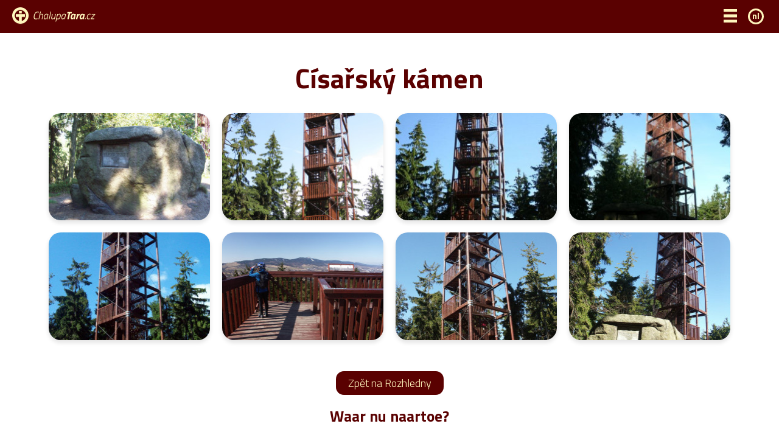

--- FILE ---
content_type: text/html; charset=UTF-8
request_url: https://www.chalupa-tara.cz/nl/okoli_rozhledny_cisarsky-kamen
body_size: 4661
content:
<!DOCTYPE html>
<html lang="nl">

<head>
    <meta name="robots" content="index, follow"/>
    <meta name="googlebot" content="index, follow"/>
    <base href="https://www.chalupa-tara.cz/"/>
    <meta charset="utf-8"/>
    <meta name="keywords" content="Chalupa TARA"/>
    <meta name="description" content="Chalupa TARA"/>
    <meta name="author" content="innoit.cz"/>
    <meta name="viewport" content="width=device-width, initial-scale=1.0, user-scalable=no">
            <!-- Google Tag Manager -->
        <script>
            window.dataLayer = window.dataLayer || [];
            if (typeof gtag == 'undefined') { function gtag() { window.dataLayer.push(arguments); } }
            if (localStorage.getItem('consentMode') === null){
                var consent_object = {functionality_storage: 'granted',ad_storage: 'denied',analytics_storage: 'denied',personalization_storage: 'denied',security_storage: 'denied',ad_personalization: 'denied',ad_user_data: 'denied' };
            } else {
                var consent_object = JSON.parse(localStorage.getItem('consentMode'));
            }
            gtag('consent', 'default', { ...consent_object });
            (function(w,d,s,l,i){w[l]=w[l]||[];w[l].push({'gtm.start':
                    new Date().getTime(),event:'gtm.js'});var f=d.getElementsByTagName(s)[0],
                j=d.createElement(s),dl=l!='dataLayer'?'&l='+l:'';j.async=true;j.src=
                'https://www.googletagmanager.com/gtm.js?id='+i+dl;f.parentNode.insertBefore(j,f);
            })(window,document,'script','dataLayer','GTM-NN49M8FM');</script>
        <!-- End Google Tag Manager -->
        <meta name="theme-color" content="#1a63a0">

    <title>Císařský kámen - Chalupa TARA</title>

    <link rel='icon' href='./web_files/design/favicon.png' type='image/png'/>
    <link href='https://fonts.googleapis.com/css?family=Titillium+Web:300,500,700&amp;subset=latin,latin-ext' rel='stylesheet' type='text/css'>
    <link rel="stylesheet" href="https://fonts.googleapis.com/css2?family=Material+Symbols+Outlined:opsz,wght,FILL,GRAD@48,400,0,0" />
    <link rel="stylesheet" href="./web_files/design/assets/css/bootstrap-reboot.min.css"/>
    <link rel="stylesheet" href="./web_files/design/assets/css/bootstrap-grid.min.css"/>
    <link rel="stylesheet" href="./web_files/design/style.css?t=1739176185">
    <link rel="stylesheet" href="./web_files/design/scripts/magnificpopup/magnific-popup.css"/>
    <link rel="stylesheet" type="text/css" href="/web_files/design/assets/vendor/cookieconsent/cookieconsent.css?t=1739138936">
    <meta property="og:image" content="https://www.chalupa-tara.cz/web_files/soubory/facebook-share/default.png?t=1769444606" >
    <script>var current_lang = 'nl';</script>
    </head><body class="winter okoli_rozhledny_cisarsky-kamen  nl page_36" >

    <!-- Google Tag Manager (noscript) -->
    <noscript><iframe src="https://www.googletagmanager.com/ns.html?id=GTM-NN49M8FM"
                height="0" width="0" style="display:none;visibility:hidden"></iframe></noscript>
    <!-- End Google Tag Manager (noscript) -->
<script type="module" src="/web_files/design/assets/vendor/cookieconsent/cookieconsent-config.js?t=1739138936"></script>
<header class="fixed">
    <h1>Chalupa Tara</h1>
        <div class="menu">
        <div class="left">
            <div class="logo">
                <a href="https://www.chalupa-tara.cz/nl/" title="Chalupa-TARA">
                    <img src="./web_files/design/images/logo_small.png" alt="Chalupa-TARA logo"/>
                </a>
            </div>
        </div>
        <div class="right">
            <div class="responsive show-button">
                <img src="./web_files/design/assets/icon-menu.png" title="Menu" alt="menu icon">
            </div>
            <nav>
                <div id='menu'>
<ul class='menu_1'><li class='page_1 '><a href='https://www.chalupa-tara.cz/nl' class=''><span>Welkom</span></a></li><li class='page_28 '><a href='/nl/fotogalerij' class=''><span>Fotogalerij</span></a><ul class='menu_2'><li class='page_8 '><a href='/nl/fotogalerij_fotogalerij' class=''><span>Fotogalerij</span></a></li><li class='page_17 '><a href='/nl/fotogalerij_virtuele-toer' class=''><span>Virtuele toer</span></a></li><li class='page_4 '><a href='/nl/fotogalerij_webcam' class=''><span>Webcam</span></a></li></ul></li><li class='page_5 '><a href='/nl/omgeving' class=''><span>Omgeving</span></a><ul class='menu_2'><li class='page_30 '><a href='/nl/okoli_hrady-a-zamky' class=''><span>Hrady a zámky</span></a></li><li class='page_46 '><a href='/nl/okoli_jizerske-hory' class=''><span>Jizerské hory</span></a></li><li class='page_32 '><a href='/nl/omgeving_mesta' class=''><span>Města</span></a></li><li class='page_33 '><a href='/nl/okoli_ostatni' class=''><span>Ostatní</span></a></li><li class='page_29  active'><a href='/nl/okoli_rozhledny' class=' active'><span>Rozhledny</span></a></li></ul></li><li class='page_6 '><a href='/nl/historie' class=''><span>Historie</span></a></li><li class='page_3 '><a href='/nl/activiteiten' class=''><span>Activiteiten</span></a><ul class='menu_2'><li class='page_83 '><a href='/nl/activiteiten_skiarena-jizerky' class=''><span>Skiaréna Jizerky</span></a></li><li class='page_86 '><a href='/nl/activiteiten_lyzarske-skoly' class=''><span>Lyžařské školy</span></a></li><li class='page_82 '><a href='/nl/activiteiten_jizerky-card' class=''><span>JIZERKY Card</span></a></li><li class='page_81 '><a href='/nl/activiteiten_bobova-draha' class=''><span>Bobová dráha</span></a></li><li class='page_80 '><a href='/nl/activiteiten_bazeny' class=''><span>Bazény</span></a></li><li class='page_79 '><a href='/nl/activiteiten_jizerske-hory-bezkaru-raj' class=''><span>Jizerské hory - běžkařů ráj</span></a></li><li class='page_78 '><a href='/nl/activiteiten_cykloturistika' class=''><span>Cykloturistika</span></a></li><li class='page_16 '><a href='/nl/activiteiten_cyklostezka-jary-cimrmana-tanvaldskem' class=''><span>Cyklostezka Járy Cimrmana Tanvaldskem</span></a></li><li class='page_77 '><a href='/nl/activiteiten_turistika-cely-rok' class=''><span>Turistika celý rok</span></a></li><li class='page_76 '><a href='/nl/activiteiten_golf' class=''><span>Golf</span></a></li><li class='page_87 '><a href='/nl/activiteiten_horolezectvi' class=''><span>Horolezectví</span></a></li><li class='page_75 '><a href='/nl/activiteiten_ostatni-sportovni-aktivity' class=''><span>Ostatní sportovní aktivity</span></a></li></ul></li><li class='page_9 '><a href='/nl/kontakt' class=''><span>Kontakt</span></a></li></ul></div>
            </nav>
            <div class='language'>
                <div id='language'><span class='actual_lang'>nl</span><ul><li><a class='lang_cs' href='/okoli_rozhledny_cisarsky-kamen' title='česky'>cs</a></li><li><a class='lang_en' href='/en/surroundings_rozhledny_cisarsky-kamen' title='anglicky'>en</a></li><li><a class='lang_de' href='/de/umgebung_rozhledny_cisarsky-kamen' title='německy'>de</a></li><li><a class='lang_pl' href='/pl/okolica_rozhledny_cisarsky-kamen' title='polsky'>pl</a></li></ul></div>            </div>
        </div>
    </div>
</header><section class="content-up">
    </section>
<section class="content">
    <div class="container">
        
            <div class='pageContent'><h2>Císařský kámen</h2></div><div id = 'photoGallery'  class='row'><div class = 'col-6 col-md-4 col-lg-3 photo'> 
                                  <div class='image'>
                                      <a class='fancybox' href='./cache/gallery/36/cisarsky-kamen_original.jpg_1280_853_b0e5902e4783f8b5a78d009be631fd19.jpg' title = ''>
                                          <img src = './cache/gallery/36/cisarsky-kamen_original.jpg_266_177_9c6bbc329375c3d000011ca4ac2598d5.jpg' alt = '' />
                                      </a>
                                
                                  </div>
                                  </div><div class = 'col-6 col-md-4 col-lg-3 photo'> 
                                  <div class='image'>
                                      <a class='fancybox' href='./cache/gallery/36/Cisarsky kamen_6_original.jpg_1280_853_c73cb2a4fb69ed0c3be221b098eaa145.jpg' title = ''>
                                          <img src = './cache/gallery/36/Cisarsky kamen_6_original.jpg_266_177_8c1f0d574c82bf85c5cfeace4209fe6d.jpg' alt = '' />
                                      </a>
                                
                                  </div>
                                  </div><div class = 'col-6 col-md-4 col-lg-3 photo'> 
                                  <div class='image'>
                                      <a class='fancybox' href='./cache/gallery/36/ciskamen10_original.jpg_1280_853_929de8251c5240b289e69c5beda80529.jpg' title = ''>
                                          <img src = './cache/gallery/36/ciskamen10_original.jpg_266_177_a0b10c19951a1d0eaff569cb3ff1df0c.jpg' alt = '' />
                                      </a>
                                
                                  </div>
                                  </div><div class = 'col-6 col-md-4 col-lg-3 photo'> 
                                  <div class='image'>
                                      <a class='fancybox' href='./cache/gallery/36/DSCN2631_original.jpg_1280_853_b0e5902e4783f8b5a78d009be631fd19.jpg' title = ''>
                                          <img src = './cache/gallery/36/DSCN2631_original.jpg_266_177_9c6bbc329375c3d000011ca4ac2598d5.jpg' alt = '' />
                                      </a>
                                
                                  </div>
                                  </div><div class = 'col-6 col-md-4 col-lg-3 photo'> 
                                  <div class='image'>
                                      <a class='fancybox' href='./cache/gallery/36/na-cisarskem-kameni_original.jpg_1280_853_5ec8dfc59cfc6ec23eeffb4eb15b478d.jpg' title = ''>
                                          <img src = './cache/gallery/36/na-cisarskem-kameni_original.jpg_266_177_db53037c3109ad54bdd612fa5d471a0a.jpg' alt = '' />
                                      </a>
                                
                                  </div>
                                  </div><div class = 'col-6 col-md-4 col-lg-3 photo'> 
                                  <div class='image'>
                                      <a class='fancybox' href='./cache/gallery/36/PICT0009_original.JPG_1280_853_b0e5902e4783f8b5a78d009be631fd19.JPG' title = ''>
                                          <img src = './cache/gallery/36/PICT0009_original.JPG_266_177_9c6bbc329375c3d000011ca4ac2598d5.JPG' alt = '' />
                                      </a>
                                
                                  </div>
                                  </div><div class = 'col-6 col-md-4 col-lg-3 photo'> 
                                  <div class='image'>
                                      <a class='fancybox' href='./cache/gallery/36/PICT0030_original.JPG_1280_853_5ec8dfc59cfc6ec23eeffb4eb15b478d.JPG' title = ''>
                                          <img src = './cache/gallery/36/PICT0030_original.JPG_266_177_db53037c3109ad54bdd612fa5d471a0a.JPG' alt = '' />
                                      </a>
                                
                                  </div>
                                  </div><div class = 'col-6 col-md-4 col-lg-3 photo'> 
                                  <div class='image'>
                                      <a class='fancybox' href='./cache/gallery/36/PICT0034_original.JPG_1280_853_cf970f8bb953f767d424d707f0d6f05a.JPG' title = ''>
                                          <img src = './cache/gallery/36/PICT0034_original.JPG_266_177_5cdb2eaff3c7a84720f1dfcbf43358a3.JPG' alt = '' />
                                      </a>
                                
                                  </div>
                                  </div><div class = 'pagination-page  col-12'></div></div>            <div class = 'back gallery'><a class = 'btn back' href = 'https://www.chalupa-tara.cz/nl/okoli_rozhledny' title = 'zpet_galerie'><span>Zpět na Rozhledny</span></a></div>            <div class="cb"></div>
                    <div class="cb"></div>
    </div>
</section>
<section class="content-down">
    <div class='icons html_module mod_7'><div class="container">
<h4 style="text-align: center;">Waar nu naartoe?</h4>

<div class="benefits">
<div class="virtual"><a href="/galerie_virtualni-prohlidka"><span class="material-symbols-outlined">360</span> <strong>Virtuele tour  </strong><small>Bekijk hoe de appartementen eruit zien</small> </a></div>

<div class="camera"><a href="/galerie_kamera"><span class="material-symbols-outlined">smart_display</span> <strong>Camera</strong><small>Bekijk een momentopname van de omgeving</small> </a></div>

<div class="weather"><a href="/pocasi"><span class="material-symbols-outlined">device_thermostat</span> <strong>Weer </strong><small>Ontdek welk weer je kunt verwachten tijdens je vakantie</small></a></div>

<div class="reservation"><a href="/online-rezervace"><span class="material-symbols-outlined">calendar_month</span> <strong>Boek je gezinsvakantie</small> </a></div>
</div>
</div></div><div class='tips html_module mod_12'><p></p></div></section>
<footer>
    <div class='footer html_module mod_3'><div class="footer-info">
<div class="row">
<div class="col-md-4 text-left">
<p><strong>CHALUPA TARA<br />
Albrechtice v Jizersk&yacute;ch hor&aacute;ch</strong></p>

<p><a href="tel:+420733126737">+420 733 126 737</a><br />
<a href="tel:+420733126747">+420 733 126 747</a><br />
<a href="mailto:info@chalupatara.cz">info@chalupatara.cz</a></p>

<p><a class="btn btn-primary btn-xs" href="/online-rezervace">Online rezervace &gt;</a></p>
</div>

<div class="col-md-4 text-center">
<p><img alt="Chalupa tara logo" src="./web_files/design/assets/footer-logo.png" /></p>
</div>

<div class="col-md-4 text-right">
<p><strong>Nasajte atmosf&eacute;ru<br />
ze soci&aacute;ln&iacute;ch s&iacute;t&iacute;</strong></p>

<p class="social_buttons"><a href="https://www.facebook.com/ApartmanyChalupaTARA/" target="_blank"><svg height="1em" viewbox="0 0 320 512" xmlns="http://www.w3.org/2000/svg"><path d="M279.14 288l14.22-92.66h-88.91v-60.13c0-25.35 12.42-50.06 52.24-50.06h40.42V6.26S260.43 0 225.36 0c-73.22 0-121.08 44.38-121.08 124.72v70.62H22.89V288h81.39v224h100.17V288z"></path></svg></a> <a href="https://www.instagram.com/chalupa_tara/" target="_blank"><svg height="1em" viewbox="0 0 448 512" xmlns="http://www.w3.org/2000/svg"><path d="M224.1 141c-63.6 0-114.9 51.3-114.9 114.9s51.3 114.9 114.9 114.9S339 319.5 339 255.9 287.7 141 224.1 141zm0 189.6c-41.1 0-74.7-33.5-74.7-74.7s33.5-74.7 74.7-74.7 74.7 33.5 74.7 74.7-33.6 74.7-74.7 74.7zm146.4-194.3c0 14.9-12 26.8-26.8 26.8-14.9 0-26.8-12-26.8-26.8s12-26.8 26.8-26.8 26.8 12 26.8 26.8zm76.1 27.2c-1.7-35.9-9.9-67.7-36.2-93.9-26.2-26.2-58-34.4-93.9-36.2-37-2.1-147.9-2.1-184.9 0-35.8 1.7-67.6 9.9-93.9 36.1s-34.4 58-36.2 93.9c-2.1 37-2.1 147.9 0 184.9 1.7 35.9 9.9 67.7 36.2 93.9s58 34.4 93.9 36.2c37 2.1 147.9 2.1 184.9 0 35.9-1.7 67.7-9.9 93.9-36.2 26.2-26.2 34.4-58 36.2-93.9 2.1-37 2.1-147.8 0-184.8zM398.8 388c-7.8 19.6-22.9 34.7-42.6 42.6-29.5 11.7-99.5 9-132.1 9s-102.7 2.6-132.1-9c-19.6-7.8-34.7-22.9-42.6-42.6-11.7-29.5-9-99.5-9-132.1s-2.6-102.7 9-132.1c7.8-19.6 22.9-34.7 42.6-42.6 29.5-11.7 99.5-9 132.1-9s102.7-2.6 132.1 9c19.6 7.8 34.7 22.9 42.6 42.6 11.7 29.5 9 99.5 9 132.1s2.7 102.7-9 132.1z"></path></svg></a></p>

<p><a href="/ubytovani_organizacni-pokyny-pro-nase-klienty" target="_blank" title="Chalupa Tara - Organizační pokyny pro ubytované">Organizačn&iacute; pokyny&nbsp;&gt;</a><br />
<a href="/ubytovani_rezervacni-podminky" target="_blank" title="Chalupa Tara - Rezervační podmínky pro ubytované">Rezervačn&iacute; podm&iacute;nky &gt;</a></p>
</div>
</div>

<div class="copyright row">
<div class="col-md-6">&copy; <a href="./" target="_blank">Chalupa-Tara.cz</a> 2026 | <a data-cc="show-prefenecesModal" href="javascript:;" type="button">Cookie-instellingen</a></div>

<div class="col-md-6 text-right">Webpaginas gemaakt door <a href="http://www.innoit.cz/" target="_blank" title="Webpaginas gemaakt door INNOIT">INNOIT.cz</a></div>
</div>
</div></div></footer>

<script src="web_files/design/scripts/jquery-1.9.1.min.js" type="text/javascript"></script>
<script src="web_files/design/scripts/jquery-ui.min.js" type="text/javascript"></script>
<script src="web_files/design/scripts/jquery.simplePagination.js" type="text/javascript"></script>
<script src="https://code.jquery.com/jquery-migrate-1.0.0.js" type="text/javascript"></script>
<script src="web_files/design/scripts/modernizr.custom.38854.js" type="text/javascript"></script>
<script src='web_files/design/scripts/iframe-resizer-master/js/iframeResizer.min.js' type='text/javascript'></script>
<script src='web_files/design/scripts/magnificpopup/jquery.magnific-popup.min.js' type='text/javascript'></script>
<!--<script src="web_files/design/scripts/TweenMax.min.js" type='text/javascript'></script>-->
<!--<script src="web_files/design/scripts/ScrollToPlugin.min.js" type='text/javascript'></script>-->
<script src="web_files/design/scripts/common.js?v=1739138937"   type="text/javascript"></script>
</body>
</html>


--- FILE ---
content_type: text/css
request_url: https://www.chalupa-tara.cz/web_files/design/style.css?t=1739176185
body_size: 6836
content:
.html_module.tips .image-wrapper .image,.reviews-list .review-wrapper .review:after,.reviews-list .review-wrapper .review:before,.camera_image div a.btn:before,.banner .hp-banner:before{content:"";display:block;position:absolute;width:100%;height:100%;top:0;left:0}.html_module.partners .content>a{-webkit-transition:all 500ms ease;-moz-transition:all 500ms ease;-ms-transition:all 500ms ease;-o-transition:all 500ms ease;transition:all 500ms ease}.benefits>*{-webkit-transition:all 250ms ease;-moz-transition:all 250ms ease;-ms-transition:all 250ms ease;-o-transition:all 250ms ease;transition:all 250ms ease}.pageContent{padding-bottom:0rem}.pageContent h3{margin:.5em 0}.pageContent h4{margin:.5em 0}.pageContent blockquote{max-width:45rem;margin:0 auto;font-style:italic;font-size:1.8rem;line-height:2em;font-weight:400}.pageContent p{color:#343434;margin-bottom:.5rem;padding-bottom:.5rem;text-align:justify}.pageContent p+p{margin-top:1rem}.pageContent p br+br+br{display:none}.pageContent p.perex{font-size:1.8rem;font-weight:300;margin:2rem 0 2rem 0}@media(min-width: 768px){.pageContent p.perex{margin:4rem 0 6rem 0}}.pageContent p b,.pageContent p strong{color:#343434;font-weight:700}.pageContent p em{display:block;max-width:70rem;margin:0 auto;color:#343434;font-size:1.8rem}.pageContent p a{margin:.5rem;color:#5a0101;text-decoration:underline}.pageContent p a:hover{text-decoration:none}.pageContent p a *[class^=material-symbols]{margin:-0.75rem .5rem -0.25rem -0.5rem;line-height:0em;vertical-align:middle}.pageContent a{color:#5a0101;text-decoration:underline}.pageContent a:hover{text-decoration:none}.pageContent iframe{max-width:100%}.pageContent ul{list-style:none;margin-bottom:2rem}.pageContent ul li{margin-left:-2rem;color:#343434}.pageContent ul li:before{content:"";display:inline-block;width:.8rem;height:.8rem;background-color:#5a0101;-webkit-border-radius:50%;border-radius:50%;background-clip:padding-box;margin-bottom:.25rem;margin-right:1rem}.pageContent ul li ul{padding-left:3rem}.pageContent ul li ul li:before{content:"";background-color:rgba(0,0,0,0);border:.1rem solid #5a0101}.pageContent img{max-width:100%;height:auto !important;margin:0}.pageContent table{width:100%;padding-bottom:20px;border-spacing:0px;margin:1rem 0 2rem 0}.pageContent table tr td{padding:.5rem 2rem}.pageContent table tr td:first-child{-webkit-border-bottom-left-radius:1rem;border-bottom-left-radius:1rem;-webkit-border-top-left-radius:1rem;border-top-left-radius:1rem;background-clip:padding-box}.pageContent table tr td:last-child{-webkit-border-bottom-right-radius:1rem;border-bottom-right-radius:1rem;-webkit-border-top-right-radius:1rem;border-top-right-radius:1rem;background-clip:padding-box}.pageContent table tr td p{margin:0;padding:0}.pageContent table thead tr td{background-color:#5a0101;color:#fff6bd;font-weight:400}.pageContent table tbody tr td{background-color:#fff6bd}.pageContent table tbody tr:nth-child(odd) td{background-color:#fff}.pageContent table tbody tr:hover td{background-color:#ebebeb}a.imageleft,a.imageright,a.imagecenter,.imageleft a,.imageleft a.fancybox,.imageright a,.imageright a.fancybox,.imagecenter a,.imagecenter a.fancybox,.image-block .photo a,.image-block .photo a.fancybox,div#photoGallery .photo a,div#photoGallery .photo a.fancybox,div#galleryList .gallery a,div#galleryList .gallery a.fancybox{position:relative;display:block}a.imageleft:hover:before,a.imageright:hover:before,a.imagecenter:hover:before,.imageleft a:hover:before,.imageright a:hover:before,.imagecenter a:hover:before,.image-block .photo a:hover:before,div#photoGallery .photo a:hover:before,div#galleryList .gallery a:hover:before{background-color:#fff;opacity:.6;content:"";width:100%;height:100%;position:absolute;left:0px;top:0px;z-index:1}a.imageleft:hover:after,a.imageright:hover:after,a.imagecenter:hover:after,.imageleft a:hover:after,.imageright a:hover:after,.imagecenter a:hover:after,.image-block .photo a:hover:after,div#photoGallery .photo a:hover:after,div#galleryList .gallery a:hover:after{background-image:url("./images/icon_zoom.png");background-position:50% 50%;background-repeat:no-repeat;content:"";width:24px;height:24px;position:absolute;left:50%;top:50%;margin-left:-12px;margin-top:-8px}img{max-width:100%}.imageleft a,.imageright a,.imagecenter a,a.imageleft,a.imageright,a.imagecenter,a.image-block{display:inline-block}.imageleft a,.imageright a,.imagecenter a,a.imageleft,a.imageright,a.imagecenter,a.image-block,div.imageleft>img,div.imageright>img,div.imagecenter>img{margin:0px 13px 8px 0px}.image-block>img:last-child{margin-right:0px}img.imageleft,img.imageright,img.imagecenter,img.image-block{margin:0px}.imageright a,a.imageright{margin:0px 0px 8px 13px}img.imageright{margin:0px}.imageleft{float:left;clear:left}.imageright{float:right;clear:right}.image-block .imageleft,.image-block .imageright{clear:none}header h1{display:none}a{text-decoration:underline;color:#000}a:hover,a.active,a.selected{text-decoration:none;color:#000}p{padding:0 0 20px;margin:.5rem 0;line-height:1.25}p:empty{display:none}ul{margin-top:0px;list-style:none}.pageContent li{padding-left:2em;text-indent:-2em;margin-bottom:1rem}hr{border:none;margin:0 -2rem 3rem -2rem;padding-top:4rem}footer hr,.pageContent hr{height:0;border-bottom:2px solid #5a0101}.m-left{margin-left:20px}.text-right{text-align:right}.text-left{text-align:left}.text-center{text-align:center}.center{text-align:center}.hidden{display:none}.container{width:1150px;height:100%;margin:0 auto;text-align:left;position:relative}iframe{border:0}nav{float:left}nav ul{padding:0;margin:0}nav ul li{display:block;float:left;padding:0;list-style:none;position:relative}nav ul li a{font-size:20px;font-weight:400;color:#fff6bd;display:block;text-decoration:none;padding:0 15px;line-height:75px}nav ul li a.active,nav ul li a:hover{background-color:#3a0101;color:#fff6bd}nav ul li.page_177 a{color:#5a0101;background-color:#fff6bd;font-weight:600}nav ul li.page_177 a:hover{opacity:.85}div#menu ul.menu_2{display:none;position:absolute;background-color:#5a0101}div#menu ul.menu_2 li{display:block}div#menu ul.menu_2 li{float:none}div#menu ul.menu_2 li.active,div#menu ul.menu_2 li:hover{text-decoration:none}div#menu ul.menu_2 li a{font-size:16px;font-weight:normal;height:auto;line-height:30px;text-shadow:none;padding:5px 15px}div#menu li:hover ul.menu_2{display:block;position:absolute;right:0;width:220px;z-index:200;text-align:center;left:50%;margin-left:-100px}div#menu li:last-child:hover ul.menu_2{right:0px;margin-right:0px}form input{display:block;margin:5px 0}div.hlaska,form table{padding-left:100px;padding-right:100px}form table tr td{padding:3px 20px}form input[type=text],form textarea{height:32px;padding:0 10px;width:60%;color:#000;font-size:16px;display:block}form textarea{padding:8px 10px;display:block;margin:5px 0}form input[type=submit]{padding:10px 20px;-webkit-border-radius:8px;-moz-border-radius:8px;border-radius:8px;background-color:#3a0101;color:#fff;font-size:16px;font-weight:700;-webkit-transition:all .3s ease-in-out;-moz-transition:all .3s ease-in-out;-ms-transition:all .3s ease-in-out;-o-transition:all .3s ease-in-out;transition:all .3s ease-in-out;display:inline-block;cursor:pointer}form input[type=submit]:hover{background-color:#0c4a90;color:#83f44c}form td.captcha img{height:32px;width:45%;max-width:200px;float:left;margin-top:5px}form td.captcha input[type=text]{width:40%;float:left;margin-left:5px}section.content ul.formErrors,section.content ul.errors{clear:both;margin:0 10px 0 20px;padding:0;color:#f22}section.content ul.formErrors li,section.content ul.errors li{color:#f22;text-align:left}ul.errors li:before,ul.formErrors li:before{color:#f22}.hlaska p{color:#16c554;font-weight:700}.text .btn span{margin-top:5px}.page_10 section.content .container{padding-bottom:0px}#article_id_0{display:none}.quick_buttons{padding-bottom:20px}.quick_buttons:after{content:"";clear:both;display:block}.quick_buttons>div{float:left;text-align:center;width:50%;min-width:250px;padding-top:10px}.quick_buttons>div>span{font-size:14px}@media(max-width: 570px){.quick_buttons>div{float:none;margin:0 auto}}.responsive{display:none !important}@media(max-width: 1210px){nav ul li a{padding:0 10px;line-height:50px}header div.menu .left{height:50px}header .logo{padding-top:3px}.menu .language #language ul{top:43px}.container{width:auto;padding:0 20px;position:relative}.main_logo,.banner .article,#article_id_3{display:none}#article_id_0{display:block}}@media(max-width: 1160px){.homepage section.content div#photoGallery{margin-top:0px;margin-bottom:20px;position:relative}.homepage section.content div#photoGallery:before{display:none}.homepage section.content div#photoGallery,.homepage section.content div.pageContent{width:auto;float:none}.homepage section.content{background-image:none;background-color:#f1faff}.homepage section.content div.pageContent{margin-top:0px;padding-right:0}}@media(max-width: 700px){div.hlaska,form table{padding-left:30px;padding-right:30px}footer>div>.partners{background-image:url(none);background-color:#4387d3;padding-bottom:20px}footer>div>.facebook{background-image:url(none);background-color:#e6e9ec}}@media(max-width: 550px){.banner .nav{display:none}}@media(max-width: 480px){div.hlaska,form table{padding-left:0px;padding-right:0px}}@media(max-width: 380px){form td.captcha img{width:100%;margin-top:0px}form td.captcha input[type=text]{width:95%;margin-top:5px;margin-left:0}}@media(max-width: 380px)and (max-width: 380px){header div.menu .left{float:none}header .logo{text-align:center}footer .partners .content a{margin:0px;display:block}div#photoGallery .photo img,div#galleryList .gallery img,div#photoGallery .photo,div#galleryList .gallery{width:100%}a.fancybox{display:block}footer .icons .container .item{width:100%}.homepage section.content div#photoGallery .photo{width:100%;height:auto}}@media(max-width: 380px)and (max-width: 300px){footer>div>.facebook .content .likers{display:none}}html{min-height:100%;position:relative;font-size:52%}@media(min-width: 1200px){html{font-size:62.5%}}body{background:#fff;text-align:center;margin:0;overflow-y:no-display}body,textarea,input{margin:0;padding:0;border:0;font-size:1.8rem;font-family:"Titillium Web",sans-serif;font-weight:400;color:#191919}img{max-width:100%;height:auto}h1,h2,h3,h4,h5{font-weight:700;margin:0;padding:0;color:#5a0101;line-height:1.25em}h1{font-size:5rem;padding:3rem 0 0}h2{font-size:4.5rem;font-weight:600;padding:2rem 0;text-align:center}h3,h3 a{font-size:3rem;padding:0 0 .5rem 0}h4{font-size:2.5rem;padding:0 0 .5rem}h5{font-size:2rem;padding:0 0 .5rem}.btn{color:#fff6bd !important;background-color:#5a0101;text-decoration:none !important;-webkit-border-radius:1.3rem;border-radius:1.3rem;background-clip:padding-box;color:#fff6bd;padding:.6rem 2rem .6rem;font-size:1.8rem;display:inline-block;font-weight:300}.btn:hover{color:#fff6bd !important;background-color:#3a0101}.btn.btn-secondary{background-color:#fff6bd !important;color:#5a0101 !important;font-weight:600}.btn.btn-secondary:hover{opacity:.75}body:not(.homepage) .pageContent{padding-top:6rem}@media(min-width: 992px){body:not(.homepage) .pageContent{padding-top:8rem}}.content div.back{padding:4rem 0 2rem;text-align:center}.homepage .container{padding-bottom:0}header .menu{background-color:#5a0101;display:flex}header .menu>div{padding:0px 1rem}@media(min-width: 992px){header .menu>div{padding:0px 2rem}}header .menu>div.right{margin-left:auto}header.fixed .menu{position:fixed;top:0px;z-index:1000;width:100%}header .main_logo{position:absolute;z-index:40;top:20px;left:50%;transform:translateX(-50%)}header .main_logo img{width:170px}header .logo{padding-top:12px;height:40px;position:relative;z-index:100}header .logo a{display:inline-block;font-size:38px;font-weight:700;text-decoration:none}header .logo a img{display:block;height:28px}@media(min-width: 1450px){header .logo a img{height:50px}}header .logo a strong{font-size:46px;text-transform:uppercase}header .menu .language{float:left;padding:1.4rem .5rem;cursor:pointer}@media(min-width: 1450px){header .menu .language{padding:2.4rem 1.2rem}}header .menu .language:hover{background-color:#3a0101}header .menu .language:hover #language{position:relative}header .menu .language:hover #language ul{display:block}header .menu .language #language span{color:#fff6bd;font-size:14px;line-height:18px;font-weight:600;width:26px;height:26px;display:block;border:3px solid #fff6bd;-webkit-border-radius:50%;-moz-border-radius:50%;border-radius:50%;text-align:center}header .menu .language #language ul{display:none;position:absolute;z-index:20;margin:0;top:38px;right:-10px;padding:0px;background-color:#5a0101;width:56px;text-align:center}@media(min-width: 1450px){header .menu .language #language ul{top:50px}}header .menu .language #language ul li{padding:5px 0px}header .menu .language #language ul li a{color:#fff6bd;text-decoration:none}header .menu .language #language ul li:hover{background-color:#3a0101;color:#83f44c}@media(max-width: 1450px){.responsive{display:block !important}div.show-button{display:block;width:48px;font-weight:bold;height:48px;line-height:48px;right:0px;position:relative;cursor:pointer;text-align:center;-webkit-transition:background .3s ease-in-out;-moz-transition:background .3s ease-in-out;-ms-transition:background .3s ease-in-out;-o-transition:background .3s ease-in-out;transition:background .3s ease-in-out;float:left;margin-top:0px}div.show-button img{width:22px;height:22px}div.show-button:hover{background-color:#3a0101}div.overlay{width:100%;height:0;position:fixed;left:0;top:0;z-index:100;background:#fff;opacity:0;-webkit-transition:opacity .5s ease-in-out;-moz-transition:opacity .5s ease-in-out;-ms-transition:opacity .5s ease-in-out;-o-transition:opacity .5s ease-in-out;transition:opacity .5s ease-in-out}div.overlay.active{height:100%;opacity:.6}nav{position:fixed;z-index:101;right:-250px;top:0;margin:0;width:250px;height:100%;overflow-y:auto;background:rgba(34,34,34,.96);z-index:100;-webkit-transition:all .5s ease-in-out;-moz-transition:all .5s ease-in-out;-ms-transition:all .5s ease-in-out;-o-transition:all .5s ease-in-out;transition:all .5s ease-in-out}nav ul,nav ul li{float:none}nav.active{right:0;box-shadow:0 0 10px 0 rgba(0,0,0,.3)}nav div.search{margin:20px}nav div.search input[type=text]{width:158px}nav ul li a{height:50px;line-height:50px;padding:0 20px}nav ul li a:hover{background:hsla(0,0%,100%,.1)}div#menu,div#menu .menu_1 div#menu .menu_2{text-align:center}div#menu ul.menu_2{position:relative}div#menu li:hover ul.menu_2{display:none}div#menu li.active ul.menu_2{position:relative;width:auto;left:auto;margin-left:0px;display:block}footer .icons .container{padding:0px}footer .icons .container .item .icon{width:120px;height:120px}footer .icons .container .item.online_reservation .icon .day{margin-top:39px}footer .icons .container .item.actual_weather .icon .wi{font-size:50px;line-height:60px;padding-top:17px}form input[type=text],form textarea{width:95%}}footer p{line-height:1.5}footer strong{color:#5a0101;font-size:25px;line-height:1.25}footer .social_buttons a{margin-left:20px;border:.2rem solid #5a0101;display:inline-block;-webkit-border-radius:50%;border-radius:50%;background-clip:padding-box;width:6rem;height:6rem;text-align:center;padding:1.25rem}footer .social_buttons a svg{width:3rem;height:3rem;fill:#5a0101}footer .social_buttons a:hover{background-color:#5a0101}footer .social_buttons a:hover svg{fill:#fff}footer .footer{min-height:25px;padding:5rem 2rem 2.5rem 2rem;position:relative;margin-bottom:0}@media(max-width: 992px){footer .footer *{text-align:center !important}}@media(min-width: 992px){footer .footer{padding:10rem 4rem 2.5rem 4rem;text-align:left}}footer .footer img{max-width:15rem}footer .footer .footer-info{max-width:1200px;margin:0 auto}footer .footer a{text-decoration:none}footer .footer a:hover{text-decoration:underline}footer .footer,footer .copyright{margin-top:2.5rem;color:#000}footer .copyright a{color:#000;text-decoration:underline}footer .copyright a:hover{text-decoration:none}body{background-image:url("./assets/footer-mobile.jpg");background-position:50% bottom;background-size:contain;background-repeat:no-repeat}@media(min-width: 992px){body{background-image:url("./assets/footer.jpg")}}.pagination,.simple-pagination{list-style:none;display:block;overflow:hidden;margin:3rem 0}.pagination ul,.simple-pagination ul{list-style:none;padding:0;margin:0;display:flex;align-items:center;justify-content:center}.pagination ul li a,.pagination ul li span,.simple-pagination ul li a,.simple-pagination ul li span{background-color:#5a0101;color:#fff;padding:3px 15px;margin:0px 2px;text-decoration:none;border-radius:10px;display:block}.pagination ul li a:hover,.pagination ul li a.current,.pagination ul li span:hover,.pagination ul li span.current,.simple-pagination ul li a:hover,.simple-pagination ul li a.current,.simple-pagination ul li span:hover,.simple-pagination ul li span.current{background-color:#3a0101;color:#fff6bd}.pagination ul li a.prev.current,.pagination ul li a.next.current,.pagination ul li span.prev.current,.pagination ul li span.next.current,.simple-pagination ul li a.prev.current,.simple-pagination ul li a.next.current,.simple-pagination ul li span.prev.current,.simple-pagination ul li span.next.current{display:none}.image-block{margin-top:5px;margin-bottom:15px;align-items:center;justify-content:center}.imageleft,.imageright,.imagecenter,.image-block .photo,div#photoGallery .photo,div#galleryList .gallery{position:relative;margin-bottom:10px;margin-top:10px;padding-left:1rem;padding-right:1rem}.imageleft>.fancybox,.imageleft .image,.imageright>.fancybox,.imageright .image,.imagecenter>.fancybox,.imagecenter .image,.image-block .photo>.fancybox,.image-block .photo .image,div#photoGallery .photo>.fancybox,div#photoGallery .photo .image,div#galleryList .gallery>.fancybox,div#galleryList .gallery .image{display:block;position:relative;box-shadow:0px 4px 6.23px .77px rgba(13,13,13,.1);border-radius:20px;overflow:hidden}.imageleft .title,.imageright .title,.imagecenter .title,.image-block .photo .title,div#photoGallery .photo .title,div#galleryList .gallery .title{position:absolute;bottom:0px;left:0px;background-color:rgba(90,1,1,.51);padding:5px 0px;color:#fff;width:100%;pointer-events:none}.imageleft .title span,.imageleft .title a,.imageright .title span,.imageright .title a,.imagecenter .title span,.imagecenter .title a,.image-block .photo .title span,.image-block .photo .title a,div#photoGallery .photo .title span,div#photoGallery .photo .title a,div#galleryList .gallery .title span,div#galleryList .gallery .title a{color:#fff;text-decoration:none;margin:0px 10px;display:inline-block}.imageleft img,.imageright img,.imagecenter img,.image-block .photo img,div#photoGallery .photo img,div#galleryList .gallery img{width:100%;display:block}a.fancybox img{display:block}.imageleft,.imageright,.imagecenter{margin-top:0;margin-bottom:0}a.imageleft,a.imageright,a.imagecenter{margin:1rem 2rem !important}a.imageleft.imageleft,a.imageright.imageleft,a.imagecenter.imageleft{margin:1rem 0 1rem 0 !important}@media(min-width: 992px){a.imageleft.imageleft,a.imageright.imageleft,a.imagecenter.imageleft{margin:1rem 2rem 1rem 0 !important}}a.imageleft.imageright,a.imageright.imageright,a.imagecenter.imageright{margin:1rem 0 1rem 0 !important}@media(min-width: 992px){a.imageleft.imageright,a.imageright.imageright,a.imagecenter.imageright{margin:1rem 0 1rem 2rem !important}}.html_module{margin:5rem 0}.html_module:first-child{margin-top:0}.html_module h3{text-align:center;font-weight:600;font-size:4rem;color:#5a0101;margin:3rem 0 2rem 0}@media(min-width: 992px){.html_module h3{font-size:5rem;margin:6rem 0 4rem 0}}.banner{width:100%;overflow:hidden;position:relative}.banner .static img{width:100%;display:block}.banner .hp-banner{display:none;display:block;position:absolute;top:1rem;left:1rem;width:auto;z-index:15;padding:.5rem 3rem .5rem 1rem}@media(min-width: 450px){.banner .hp-banner{top:33%;left:50%;width:50%;transform:translateX(-70%)}}@media(min-width: 767px){.banner .hp-banner{padding:1rem 2rem}}@media(min-width: 1600px){.banner .hp-banner{padding:2rem 4rem;width:40%}}.banner .hp-banner:before{-webkit-border-radius:1.5rem;border-radius:1.5rem;background-clip:padding-box;opacity:.5;background-color:#5a0101;z-index:-1}.banner .hp-banner div{opacity:1;text-align:left;max-width:40rem}.banner .hp-banner div h2{text-align:left;color:#fff6bd;font-size:1.6rem;line-height:1.25em;padding:.5rem 0}@media(min-width: 767px){.banner .hp-banner div h2{font-size:2.2rem}}@media(min-width: 1600px){.banner .hp-banner div h2{font-size:3.4rem}}.banner .hp-banner div p{display:none;color:#fff;font-size:1.4rem;padding-bottom:1rem}.banner .hp-banner div p.button{display:block}@media(min-width: 992px){.banner .hp-banner div p{display:block}}@media(min-width: 1600px){.banner .hp-banner div p{font-size:1.6rem}}.banner .parallax{position:relative}.banner .parallax>img[class^=layer_]{position:absolute;top:0px;display:block;width:100%;max-width:none;pointer-events:none}.banner .parallax>img.layer_2{position:relative;z-index:10}.banner .parallax>img.layer_1{z-index:20}.banner .parallax>img.layer_0{z-index:30}.banner .nav{position:absolute;z-index:50;bottom:40px;width:100%}.banner .nav span{cursor:pointer;padding:5px 10px;background-color:hsla(0,0%,100%,.75);font-size:16px;font-weight:700;text-decoration:none;color:#fff6bd;-webkit-transition:all .3s ease-in-out;-moz-transition:all .3s ease-in-out;-ms-transition:all .3s ease-in-out;-o-transition:all .3s ease-in-out;transition:all .3s ease-in-out;color:#5a0101;border:1px solid #5a0101}.banner .nav span:hover,.banner .nav span.active{background-color:#5a0101;color:#fff6bd}.banner .nav span.winter{-webkit-border-top-left-radius:5px;-webkit-border-bottom-left-radius:5px;-moz-border-radius-topleft:5px;-moz-border-radius-bottomleft:5px;border-top-left-radius:5px;border-bottom-left-radius:5px}.banner .nav span.summer{-webkit-border-top-right-radius:5px;-webkit-border-bottom-right-radius:5px;-moz-border-radius-topright:5px;-moz-border-radius-bottomright:5px;border-top-right-radius:5px;border-bottom-right-radius:5px;margin-left:-5px}.camera_image{text-align:center;position:relative;background-size:cover;padding:0;margin:2rem 0}.camera_image:before{content:"";display:block;position:absolute;background-color:#fff6bd;opacity:.5;width:100%;height:100%;top:0;left:0}.camera_image div{position:relative;opacity:1;padding:4rem 0}.camera_image div span{font-size:10rem;color:#5a0101}.camera_image div a.btn{margin:1rem 0;display:inline-block;position:initial}.camera_image div .text{color:#000;font-style:italic}.news-list .article{display:flex;margin:2rem 0;background-color:#fff6bd;padding:2rem;-webkit-box-shadow:0px 4px 6.23px .77px rgba(13,13,13,.1);-moz-box-shadow:0px 4px 6.23px .77px rgba(13,13,13,.1);box-shadow:0px 4px 6.23px .77px rgba(13,13,13,.1);-webkit-border-radius:2rem;border-radius:2rem;background-clip:padding-box;position:relative;max-width:80rem}.news-list .article:nth-child(even){margin-left:auto}.news-list .article .image{margin-right:2rem;width:14rem}.news-list .article .content{flex-grow:1;height:100%;display:flex;flex-wrap:wrap;padding-bottom:5rem}.news-list .article .content>*{flex-basis:100%}.news-list .article .content .title a{font-size:2rem;font-weight:600;color:#5a0101;text-decoration:none}.news-list .article .content .title small{white-space:nowrap}.news-list .article .content .button{position:absolute;bottom:2rem;right:2rem}.inpocasi{text-align:center;width:100%;max-width:40rem;margin:4rem auto 6rem}.inpocasi>*{margin:1rem}.inpocasi a{color:#5a0101;font-size:2rem}.html_module.partners .content{display:flex;align-items:center;justify-content:center;flex-wrap:wrap;gap:2rem}.html_module.partners .content>a{flex-grow:1;display:flex;align-items:center;justify-content:center}.html_module.partners .content>a img{max-height:7rem}@media(min-width: 992px){.html_module.partners .content>a img{max-height:10rem}}.html_module.partners .content>a:hover{opacity:.75;transform:scale(1.1)}.html_module.partners .container{max-width:1400px;width:100%}.reviews-list{align-items:end}@media(max-width: 766px){.reviews-list .key_2{display:none}}.reviews-list .review-wrapper{margin:2rem 0}.reviews-list .review-wrapper .review{position:relative;margin-left:1rem;margin-bottom:1rem;padding:1.5rem 2rem;background-color:#fff6bd;-webkit-box-shadow:0px 4px 6.23px .77px rgba(13,13,13,.1);-moz-box-shadow:0px 4px 6.23px .77px rgba(13,13,13,.1);box-shadow:0px 4px 6.23px .77px rgba(13,13,13,.1);border-radius:3rem}@media(min-width: 992px){.reviews-list .review-wrapper .review{margin-left:3rem;margin-bottom:2rem;padding:3rem 4rem}}.reviews-list .review-wrapper .review:before{top:-1rem;left:-2.5rem;width:4rem;height:4rem;background-size:contain;background-image:url("[data-uri]");background-repeat:no-repeat}@media(min-width: 992px){.reviews-list .review-wrapper .review:before{left:-3.5rem;width:7rem;height:6rem}}.reviews-list .review-wrapper .review:after{width:2rem;height:2rem;display:block;background-color:#fff6bd;-webkit-box-shadow:4px 4px 6.23px .77px rgba(13,13,13,.1);-moz-box-shadow:4px 4px 6.23px .77px rgba(13,13,13,.1);box-shadow:4px 4px 6.23px .77px rgba(13,13,13,.1);transform:rotate(45deg);top:auto;bottom:-1rem;left:4rem}.reviews-list .review-wrapper .review p{margin:0;padding:0}.reviews-list .review-wrapper .name{padding-left:5rem;line-height:1.25em}.reviews-list .review-wrapper .name strong{color:#5a0101;font-size:2.2rem}.html_module.tips{background-color:#fff6bd;position:relative;margin:4rem 0}.html_module.tips .image-wrapper{overflow:hidden;position:relative}.html_module.tips .image-wrapper .image{background-image:url("./assets/tips-chalupa.jpg");background-size:cover;background-repeat:no-repeat;background-position:50% 50%;position:relative}@media(max-width: 992px){.html_module.tips .image-wrapper .image{width:100%;height:60vw;max-height:40rem}}@media(min-width: 992px){.html_module.tips .image-wrapper .image{position:absolute;width:50%}}.html_module.tips .image-wrapper .text{text-align:left;text-align:justify;padding:2rem}@media(min-width: 992px){.html_module.tips .image-wrapper .text{margin-left:50%;padding:8rem;max-width:70rem}}.benefits{display:flex;justify-content:center;flex-wrap:wrap;gap:2rem;margin:2rem -2rem}.benefits>*{display:flex;align-items:center;justify-content:center;text-align:center;padding:0 1rem;width:16rem;height:16rem;-webkit-border-radius:2rem;border-radius:2rem;background-clip:padding-box}@media(min-width: 992px){.benefits>*{width:20rem;height:20rem}}.benefits>*:hover{background-color:#fff6bd;-webkit-box-shadow:0px 4px 6.23px .77px rgba(13,13,13,.1);-moz-box-shadow:0px 4px 6.23px .77px rgba(13,13,13,.1);box-shadow:0px 4px 6.23px .77px rgba(13,13,13,.1)}.benefits>* a{text-decoration:none}.benefits>* a span{color:#5a0101;font-size:5rem;display:block}.benefits>* a strong{display:block}.benefits>* a small{max-width:15rem;display:block;margin:0 auto}.benefits.background{background-color:#fff6bd;padding:1rem;margin-left:-2rem;margin-right:-2rem}.benefits.background>*:hover{background-color:#fff}.benefits.background>* a span{font-weight:700}.benefits.background>* a span[class^=material]{font-weight:400}body.homepage .icons.html_module h4,body.galerie_kamera .benefits .camera{display:none}footer>div>.facebook .content{position:relative;overflow:visible}footer>div>.facebook .content:after{position:absolute;right:-100px;top:-60px;content:"";background-image:url("images/jizerkovi/sjezdovky_kluk.png");background-size:contain;background-repeat:no-repeat;width:150px;height:200px;display:block}.homepage .banner .parallax{position:relative}.homepage .banner .parallax:after{content:"";background-image:url("images/jizerkovi/bezky_tata.png");background-size:contain;background-repeat:no-repeat;width:330px;height:300px;display:block;position:absolute;right:100px;margin-top:0px;z-index:50}body.summer footer>div>.facebook .content:after{background-image:url("images/jizerkovi/leto/kluk.png")}body.summer.homepage section.content div.pageContent p:after{background-image:url("images/jizerkovi/leto/all.png")}body.summer.homepage .banner .parallax:after{background-image:url("images/jizerkovi/leto/tata.png")}@media(max-width: 750px){footer>div>.facebook .content{overflow:hidden}footer>div>.facebook .content:after{display:none}.homepage .banner .parallax:after{right:0;width:220px}}@media(max-width: 450px){.homepage .banner .parallax:after{width:100px}}/*# sourceMappingURL=style.css.map */


--- FILE ---
content_type: application/javascript
request_url: https://www.chalupa-tara.cz/web_files/design/assets/vendor/cookieconsent/cookieconsent-config.js?t=1739138936
body_size: 5363
content:
/**
 * All config. options available here:
 * https://cookieconsent.orestbida.com/reference/configuration-reference.html
 */

function updateCookieConsent(cookie) {
    if (typeof cookie != 'undefined' && typeof consent_object == 'object' && typeof CookieConsent == 'object' && typeof gtag == 'function') {
        consent_object = {
            functionality_storage: CookieConsent.acceptedCategory('necessary') ? 'granted' : 'denied',
            analytics_storage: CookieConsent.acceptedCategory('analytics') ? 'granted' : 'denied',
            ad_storage: CookieConsent.acceptedCategory('remarketing') ? 'granted' : 'denied',
            personalization_storage: CookieConsent.acceptedCategory('remarketing') ? 'granted' : 'denied',
            ad_personalization: CookieConsent.acceptedCategory('remarketing') ? 'granted' : 'denied',
            ad_user_data: CookieConsent.acceptedCategory('remarketing') ? 'granted' : 'denied',
        };
        localStorage.setItem('consentMode', JSON.stringify(consent_object));

        gtag('consent', 'update', consent_object);
        gtag('event', 'CookieConsentUpdate');
    }
}

import './cookieconsent.umd.js';

CookieConsent.run({

    // root: 'body',
    // autoShow: true,
    // disablePageInteraction: true,
    // hideFromBots: true,
    // mode: 'opt-in',
    // revision: 0,

    cookie: {
        name: 'cc_cookie',
        // domain: location.hostname,
        // path: '/',
        // sameSite: "Lax",
        // expiresAfterDays: 365,
    },

    // https://cookieconsent.orestbida.com/reference/configuration-reference.html#guioptions
    guiOptions: {
        consentModal: {
            layout: 'cloud',
            position: 'bottom center',
            equalWeightButtons: true,
            flipButtons: false
        },
        preferencesModal: {
            layout: 'box',
            equalWeightButtons: true,
            flipButtons: false
        }
    },
    onConsent: updateCookieConsent,
    onChange: updateCookieConsent,

    categories: {
        necessary: {
            enabled: true,  // this category is enabled by default
            readOnly: true  // this category cannot be disabled
        },
        analytics: {
            autoClear: {
                cookies: [
                    {
                        name: /^_ga/,   // regex: match all cookies starting with '_ga'
                    },
                    {
                        name: '_gid',   // string: exact cookie name
                    }
                ]
            },
        },
        remarketing: {}
    },

    language: {
        default: 'cs',
        autoDetect: 'document',
        translations: {
            cs: {
                consentModal: {
                    title: "Na vašem soukromí nám záleží",
                    description: "Na tomto webu používáme soubory cookies k zajištění funkčnosti webu a s vaším souhlasem i cookies k analýze výkonu našich webových stránek. Kliknutím na tlačítko „Souhlasím“ souhlasíte s využíváním všech typů používaných cookies a předáním údajů o chování na webu.",
                    acceptAllBtn: "Povolit vše",
                    acceptNecessaryBtn: "Pouze nezbytné",
                    showPreferencesBtn: "Podrobné nastavení",
                    footer: "<a href=\"/soubory-cookies\">Soubory Cookies</a>"
                },
                preferencesModal: {
                    title: "Podrobné nastavení cookies",
                    acceptAllBtn: "Povolit vše",
                    acceptNecessaryBtn: "Pouze nezbytné",
                    savePreferencesBtn: "Uložit nastavení",
                    closeIconLabel: "text_close",
                    sections: [
                        {
                            title: "",
                            description: "Cookies na našem webu používáme k zajištění základních funkcí webu a k analýze výkonu webu. Souhlas pro používání cookies můžete kdykoliv změnit.",
                        },
                        {
                            title: "Nezbytné cookies <span class=\"pm__badge\">Vždy povoleno</span>",
                            description: "Technické cookies jsou nezbytné pro správné fungování webu a všech funkcí. Tyto soubory zajišťují například správné fungování filtrů, nebo přihlášení. Bez technických cookies by náš web nebyl funkční, proto jsou ve výchozím nastavení povoleny a nelze je zakázat. Tyto soubory cookies neukládají žádné osobně identifikovatelné informace.",
                            linkedCategory: "necessary"
                        },
                        {
                            title: "Analytické cookies",
                            description: "Analytické cookies shromažďujeme pro měření výkonu našeho webu a reklamních kampaní. Pomocí nich určujeme kolik uživatelů přišlo na náš web a z jakého zdroje. Tato data zpracováváme souhrnně, bez možnosti ukázání na konkrétní uživatele našeho webu. Sbírání těchto cookies nemusíte povolit. Pokud je nepovolíte, ztratíme možnost kompletní analýzy našeho webu a následné optimalizace.",
                            linkedCategory: "analytics",

                        },
                        {
                            title: "Marketingové cookies",
                            description: "Marketingové cookies používáme my nebo naši partneři, abychom mohli cílit vhodné obsahy nebo reklamy na našem webu, ale i na webech třetích stran. Na základě marketingových cookies není možná přímá identifikace vaší osoby, jelikož údaje jsou anonymizované. V případě, že vyjádříte nesouhlas se shromažďováním marketingových cookies, nebudete přijímat obsah a reklamy přizpůsobené vašim zájmům.",
                            linkedCategory: "remarketing"
                        },
                        {
                            title: "Více informací",
                            description: "V případě jakýchkoli dotazů týkajících se našich zásad o souborech cookie pokračujte zde <a href=\"/soubory-cookies\" title=\"Více o souborech cookie\">Více&nbsp;o&nbsp;souborech&nbsp;cookie</a>."
                        }
                    ]
                }
            },
            en: {
                consentModal: {
                    title: "Consent Modal Title",
                    description: "We use cookies on this website to ensure the functionality of the website and, with your consent, cookies to analyze the performance of our website. By clicking the 'I Agree' button, you agree to the use of all types of cookies used and the sharing of data about behavior on the website.",
                    acceptAllBtn: "Accept all",
                    acceptNecessaryBtn: "Reject all",
                    showPreferencesBtn: "Manage preferences",
                    footer: "<a href=\"/en/cookie-files\">Use Cookies</a>"
                },
                preferencesModal: {
                    title: "Cookie preferences",
                    acceptAllBtn: "Accept all",
                    acceptNecessaryBtn: "Reject all",
                    savePreferencesBtn: "Save preferences",
                    closeIconLabel: "Close",
                    sections: [
                        {
                            title: "Cookie usage",
                            description: "We use cookies on our website to ensure basic functionalities of the website and to analyze its performance. You can change your consent for the use of cookies at any time.",
                        },
                        {
                            title: "Strictly necessary cookies",
                            description: "These cookies are essential for the proper functioning of my website. Without these cookies, the website would not work properly",
                            linkedCategory: "necessary"
                        },
                        {
                            title: "Performance and Analytics cookies",
                            description: "These cookies allow the website to remember the choices you have made in the past",
                            linkedCategory: "analytics",
                        },
                        {
                            title: "Marketing Cookies",
                            description: "We, or our partners, use marketing cookies to target suitable content or ads on our website, as well as on third-party websites. Direct identification of your person is not possible based on marketing cookies, as the data is anonymized. If you express disapproval of the collection of marketing cookies, you will not receive content and ads tailored to your interests.",
                            linkedCategory: "remarketing"
                        },
                        {
                            title: "More information",
                            description: "For any queries in relation to our policy on cookies and your choices, check <a class=\"cc-link\" href=\"/en/cookie-files\">use of cookies</a>."
                        }
                    ]
                }
            },

            pl: {
                consentModal: {
                    title: "Dbamy o Twoją prywatność",
                    description: "Na tej stronie używamy plików cookies do zapewnienia funkcjonalności strony, a za Twoją zgodą także do analizy wydajności naszych stron. Klikając przycisk „Zgadzam się”, wyrażasz zgodę na korzystanie ze wszystkich rodzajów plików cookies i przekazywanie danych o zachowaniu na stronie.",
                    acceptAllBtn: "Zaakceptuj wszystkie",
                    acceptNecessaryBtn: "Tylko niezbędne",
                    showPreferencesBtn: "Szczegółowe ustawienia",
                    footer: "<a href=\"/pl/pliki-cookies\">Pliki cookie</a>"
                },
                preferencesModal: {
                    title: "Szczegółowe ustawienia cookies",
                    acceptAllBtn: "Zaakceptuj wszystkie",
                    acceptNecessaryBtn: "Tylko niezbędne",
                    savePreferencesBtn: "Zapisz ustawienia",
                    closeIconLabel: "Zamknij",
                    sections: [
                        {
                            title: "",
                            description: "Na naszej stronie używamy plików cookies, aby zapewnić podstawowe funkcje i analizować wydajność. W każdej chwili możesz zmienić swoją zgodę na korzystanie z plików cookies."
                        },
                        {
                            title: "Niezbędne cookies <span class=\"pm__badge\">Zawsze włączone</span>",
                            description: "Techniczne pliki cookies są niezbędne do prawidłowego działania strony i wszystkich funkcji. Te pliki zapewniają m.in. poprawne działanie filtrów czy logowania. Bez plików cookies nasza strona nie działałaby poprawnie, dlatego są domyślnie włączone i nie można ich wyłączyć. Te pliki cookies nie przechowują żadnych danych osobowych.",
                            linkedCategory: "necessary"
                        },
                        {
                            title: "Analityczne cookies",
                            description: "Zbieramy analityczne pliki cookies, aby mierzyć wydajność naszych stron i kampanii reklamowych. Dzięki nim określamy, ilu użytkowników odwiedziło naszą stronę i z jakiego źródła. Dane te przetwarzamy zbiorczo, bez możliwości identyfikacji konkretnych użytkowników. Jeśli ich nie zaakceptujesz, stracimy możliwość analizy naszej strony i jej optymalizacji.",
                            linkedCategory: "analytics"
                        },
                        {
                            title: "Marketingowe cookies",
                            description: "Marketingowych plików cookies używamy my lub nasi partnerzy, aby dopasować wyświetlane treści i reklamy na naszej stronie lub u partnerów trzecich. Na ich podstawie nie można bezpośrednio zidentyfikować osoby, ponieważ dane są anonimizowane. Jeśli nie zgodzisz się na te pliki cookies, nie będziesz otrzymywać reklam dopasowanych do Twoich zainteresowań.",
                            linkedCategory: "remarketing"
                        },
                        {
                            title: "Więcej informacji",
                            description: "W przypadku pytań dotyczących polityki o plikach cookies przejdź tutaj: <a href=\"/pl/pliki-cookies\">Więcej&nbsp;informacji&nbsp;o&nbsp;plikach&nbsp;cookies</a>"
                        }
                    ]
                }
            },
            nl: {
                consentModal: {
                    title: "Uw privacy is belangrijk voor ons",
                    description: "We gebruiken cookies op deze site om de functionaliteit ervan te garanderen, en met uw toestemming ook cookies om de prestaties van onze websites te analyseren. Door op de knop 'Ik ga akkoord' te klikken, stemt u in met het gebruik van alle soorten cookies en het delen van gedragsgegevens op de website.",
                    acceptAllBtn: "Alles accepteren",
                    acceptNecessaryBtn: "Alleen noodzakelijke",
                    showPreferencesBtn: "Gedetailleerde instellingen",
                    footer: "<a href=\"/nl/cookie-bestanden\">Cookies</a>"
                },
                preferencesModal: {
                    title: "Gedetailleerde cookie-instellingen",
                    acceptAllBtn: "Alles accepteren",
                    acceptNecessaryBtn: "Alleen noodzakelijke",
                    savePreferencesBtn: "Instellingen opslaan",
                    closeIconLabel: "Sluiten",
                    sections: [
                        {
                            title: "",
                            description: "We gebruiken cookies op onze website om basisfunctionaliteiten te bieden en de prestaties te analyseren. U kunt uw toestemming voor cookies op elk moment wijzigen."
                        },
                        {
                            title: "Noodzakelijke cookies <span class=\"pm__badge\">Altijd toegestaan</span>",
                            description: "Technische cookies zijn noodzakelijk voor het correct functioneren van de website en alle functies. Deze bestanden zorgen bijvoorbeeld voor de juiste werking van filters of inloggen. Zonder technische cookies zou onze site niet werken, daarom zijn ze standaard ingeschakeld en kunnen ze niet worden uitgeschakeld. Deze cookies slaan geen persoonlijk identificeerbare informatie op.",
                            linkedCategory: "necessary"
                        },
                        {
                            title: "Analytische cookies",
                            description: "We verzamelen analytische cookies om de prestaties van onze website en advertentiecampagnes te meten. Hiermee bepalen we hoeveel bezoekers onze website hebben bezocht en van welke bron. Deze gegevens verwerken we anoniem en in totaal. Indien u deze cookies niet toestaat, kunnen we onze website minder goed analyseren en optimaliseren.",
                            linkedCategory: "analytics"
                        },
                        {
                            title: "Marketingcookies",
                            description: "Marketingcookies worden door ons of onze partners gebruikt om inhoud of advertenties op onze website en elders aan te passen. Op basis van marketingcookies kan geen directe identificatie van uw persoon plaatsvinden, omdat gegevens anoniem zijn. Indien u het gebruik ervan weigert, ontvangt u geen inhoud en advertenties afgestemd op uw interesse.",
                            linkedCategory: "remarketing"
                        },
                        {
                            title: "Meer informatie",
                            description: "Voor vragen over ons cookiebeleid en uw keuzes kunt u hier terecht: <a href=\"/nl/cookie-bestanden\">Meer&nbsp;informatie&nbsp;over&nbsp;cookies</a>"
                        }
                    ]
                }
            },
            de: {
                consentModal: {
                    title: "Ihre Privatsphäre ist uns wichtig",
                    description: "Auf dieser Website verwenden wir Cookies, um die Funktionalität sicherzustellen. Mit Ihrer Zustimmung verwenden wir auch Cookies, um die Leistung unserer Websites zu analysieren. Durch Klicken auf 'Ich stimme zu' stimmen Sie der Verwendung aller Cookie-Typen und der Weitergabe von Verhaltensdaten auf der Website zu.",
                    acceptAllBtn: "Alle akzeptieren",
                    acceptNecessaryBtn: "Nur notwendige",
                    showPreferencesBtn: "Detaillierte Einstellungen",
                    footer: "<a href=\"/de/cookie-dateien\">Cookies</a>"
                },
                preferencesModal: {
                    title: "Detaillierte Cookie-Einstellungen",
                    acceptAllBtn: "Alle akzeptieren",
                    acceptNecessaryBtn: "Nur notwendige",
                    savePreferencesBtn: "Einstellungen speichern",
                    closeIconLabel: "Schließen",
                    sections: [
                        {
                            title: "",
                            description: "Auf unserer Website verwenden wir Cookies, um grundlegende Funktionalitäten bereitzustellen und die Leistung zu analysieren. Sie können Ihre Zustimmung zu Cookies jederzeit ändern."
                        },
                        {
                            title: "Notwendige Cookies <span class=\"pm__badge\">Immer aktiviert</span>",
                            description: "Technische Cookies sind für das korrekte Funktionieren der Website und aller Funktionen unerlässlich. Diese Dateien gewährleisten beispielsweise die korrekte Funktion von Filtern oder das Einloggen. Ohne technische Cookies würde unsere Website nicht funktionieren, und sie sind daher standardmäßig aktiviert und können nicht deaktiviert werden. Diese Cookies speichern keine persönlich identifizierbaren Informationen.",
                            linkedCategory: "necessary"
                        },
                        {
                            title: "Analytische Cookies",
                            description: "Wir sammeln analytische Cookies, um die Leistung unserer Website und Werbekampagnen zu messen. Diese Daten verarbeiten wir anonym und insgesamt. Wenn Sie diese Cookies nicht zulassen, können wir die Analyse unserer Website nicht vollständig durchführen.",
                            linkedCategory: "analytics"
                        },
                        {
                            title: "Marketing-Cookies",
                            description: "Marketing-Cookies werden von uns oder unseren Partnern verwendet, um geeignete Inhalte oder Anzeigen auf unserer Website sowie Websites Dritter anzupassen. Eine direkte Identifizierung Ihrer Person ist auf Basis von Marketing-Cookies nicht möglich, da die Daten anonymisiert werden. Wenn Sie die Erhebung von Marketing-Cookies ablehnen, erhalten Sie keine auf Ihre Interessen zugeschnittenen Inhalte und Anzeigen.",
                            linkedCategory: "remarketing"
                        },
                        {
                            title: "Weitere Informationen",
                            description: "Für etwaige Fragen zu unseren Cookie-Richtlinien: <a href=\"/de/cookie-dateien\">Mehr&nbsp;über&nbsp;Cookies</a>"
                        }
                    ]
                }
            }

        }
    }
});